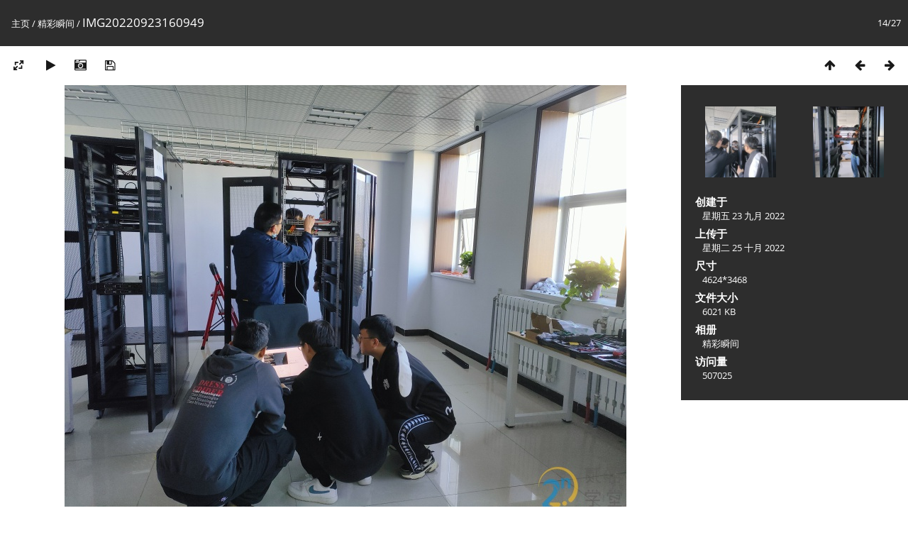

--- FILE ---
content_type: text/html; charset=utf-8
request_url: https://pic.rmiedu.com/picture.php?/526/category/14
body_size: 3262
content:
<!DOCTYPE html>
<html lang=cn dir=ltr>
<head>
<title>IMG20220923160949</title>
<link rel="shortcut icon" type="image/x-icon" href="themes/default/icon/favicon.ico">
<link rel="stylesheet" type="text/css" href="themes/modus/css/open-sans/open-sans.css"> <link rel="stylesheet" type="text/css" href="_data/combined/19c4j4r.css">   <link rel=canonical href="picture.php?/526">
<meta name=viewport content="width=device-width,initial-scale=1">
<script>if(document.documentElement.offsetWidth>1270)document.documentElement.className='wide'</script>

<meta name="generator" content="Piwigo (aka PWG), see piwigo.org">

<meta name="description" content="小组实操 - IMG20220923160949.jpg">


</head>

<body id=thePicturePage>

<div id="content">



<div class=titrePage id=imageHeaderBar><div class="imageNumber">14/27</div>
	<div class="browsePath">
		<a href="/">主页</a> / <a href="index.php?/category/14">精彩瞬间</a><span class="browsePathSeparator"> / </span><h2>IMG20220923160949</h2>
	</div>
</div>

<div id="imageToolBar">

<div class="navigationButtons">
<a href="index.php?/category/14" title="缩略图" class="pwg-state-default pwg-button"><span class="pwg-icon pwg-icon-arrow-n"></span><span class="pwg-button-text">缩略图</span></a><a href="picture.php?/528/category/14" title="前页 : IMG20220923153300" class="pwg-state-default pwg-button"><span class="pwg-icon pwg-icon-arrow-w"></span><span class="pwg-button-text">前页</span></a><a href="picture.php?/524/category/14" title="下一页 : IMG20220923145747" class="pwg-state-default pwg-button pwg-button-icon-right"><span class="pwg-icon pwg-icon-arrow-e"></span><span class="pwg-button-text">下一页</span></a></div>

<div class=actionButtonsWrapper><a id=imageActionsSwitch class=pwg-button><span class="pwg-icon pwg-icon-ellipsis"></span></a><div class="actionButtons">
<a id="derivativeSwitchLink" title="缩放图片" class="pwg-state-default pwg-button" rel="nofollow"><span class="pwg-icon pwg-icon-sizes"></span><span class="pwg-button-text">缩放图片</span></a><div id="derivativeSwitchBox" class="switchBox"><div class="switchBoxTitle">缩放图片</div><span class="switchCheck" id="derivativeChecked2small" style="visibility:hidden">&#x2714; </span><a href="javascript:changeImgSrc('_data/i/upload/2022/10/25/20221025192051-2d7d920e-2s.jpg','2small','2small')">XXS - 超小<span class="derivativeSizeDetails"> (240 x 180)</span></a><br><span class="switchCheck" id="derivativeCheckedxsmall" style="visibility:hidden">&#x2714; </span><a href="javascript:changeImgSrc('_data/i/upload/2022/10/25/20221025192051-2d7d920e-xs.jpg','xsmall','xsmall')">XS - 特小<span class="derivativeSizeDetails"> (432 x 324)</span></a><br><span class="switchCheck" id="derivativeCheckedsmall" style="visibility:hidden">&#x2714; </span><a href="javascript:changeImgSrc('_data/i/upload/2022/10/25/20221025192051-2d7d920e-sm.jpg','small','small')">S - 小<span class="derivativeSizeDetails"> (576 x 432)</span></a><br><span class="switchCheck" id="derivativeCheckedmedium">&#x2714; </span><a href="javascript:changeImgSrc('_data/i/upload/2022/10/25/20221025192051-2d7d920e-me.jpg','medium','medium')">M - 中<span class="derivativeSizeDetails"> (792 x 594)</span></a><br><span class="switchCheck" id="derivativeCheckedlarge" style="visibility:hidden">&#x2714; </span><a href="javascript:changeImgSrc('_data/i/upload/2022/10/25/20221025192051-2d7d920e-la.jpg','large','large')">L - 大<span class="derivativeSizeDetails"> (1008 x 756)</span></a><br><span class="switchCheck" id="derivativeCheckedxlarge" style="visibility:hidden">&#x2714; </span><a href="javascript:changeImgSrc('_data/i/upload/2022/10/25/20221025192051-2d7d920e-xl.jpg','xlarge','xlarge')">XL - 特大<span class="derivativeSizeDetails"> (1224 x 918)</span></a><br><span class="switchCheck" id="derivativeCheckedxxlarge" style="visibility:hidden">&#x2714; </span><a href="javascript:changeImgSrc('_data/i/upload/2022/10/25/20221025192051-2d7d920e-xx.jpg','xxlarge','xxlarge')">XXL - 超大<span class="derivativeSizeDetails"> (1656 x 1242)</span></a><br><a href="javascript:phpWGOpenWindow('./upload/2022/10/25/20221025192051-2d7d920e.jpg','xxx','scrollbars=yes,toolbar=no,status=no,resizable=yes')" rel="nofollow">原始尺寸</a></div>
<a href="picture.php?/526/category/14&amp;slideshow=" title="幻灯片放映" class="pwg-state-default pwg-button" rel="nofollow"><span class="pwg-icon pwg-icon-slideshow"></span><span class="pwg-button-text">幻灯片放映</span></a><a href="picture.php?/526/category/14&amp;metadata" title="显示文件元数据" class="pwg-state-default pwg-button" rel="nofollow"><span class="pwg-icon pwg-icon-camera-info"></span><span class="pwg-button-text">显示文件元数据</span></a><a id="downloadSwitchLink" href="action.php?id=526&amp;part=e&amp;download" title="下载此文件" class="pwg-state-default pwg-button" rel="nofollow"><span class="pwg-icon pwg-icon-save"></span><span class="pwg-button-text">下载</span></a> </div></div>
</div>
<div id="theImageAndInfos">
<div id="theImage">


<noscript><img src="_data/i/upload/2022/10/25/20221025192051-2d7d920e-me.jpg" width="792" height="594" alt="IMG20220923160949.jpg" id="theMainImage" usemap="#mapmedium" title="小组实操" itemprop=contentURL></noscript>
<img class="file-ext- path-ext-"   alt="IMG20220923160949.jpg" id="theMainImage" usemap="#mapmedium" title="小组实操">

<map name="map2small"><area shape=rect coords="0,0,60,180" href="picture.php?/528/category/14" title="前页 : IMG20220923153300" alt="IMG20220923153300"><area shape=rect coords="60,0,179,45" href="index.php?/category/14" title="缩略图" alt="缩略图"><area shape=rect coords="180,0,240,180" href="picture.php?/524/category/14" title="下一页 : IMG20220923145747" alt="IMG20220923145747"></map><map name="mapxsmall"><area shape=rect coords="0,0,108,324" href="picture.php?/528/category/14" title="前页 : IMG20220923153300" alt="IMG20220923153300"><area shape=rect coords="108,0,322,81" href="index.php?/category/14" title="缩略图" alt="缩略图"><area shape=rect coords="324,0,432,324" href="picture.php?/524/category/14" title="下一页 : IMG20220923145747" alt="IMG20220923145747"></map><map name="mapsmall"><area shape=rect coords="0,0,144,432" href="picture.php?/528/category/14" title="前页 : IMG20220923153300" alt="IMG20220923153300"><area shape=rect coords="144,0,429,108" href="index.php?/category/14" title="缩略图" alt="缩略图"><area shape=rect coords="433,0,576,432" href="picture.php?/524/category/14" title="下一页 : IMG20220923145747" alt="IMG20220923145747"></map><map name="mapmedium"><area shape=rect coords="0,0,198,594" href="picture.php?/528/category/14" title="前页 : IMG20220923153300" alt="IMG20220923153300"><area shape=rect coords="198,0,591,148" href="index.php?/category/14" title="缩略图" alt="缩略图"><area shape=rect coords="595,0,792,594" href="picture.php?/524/category/14" title="下一页 : IMG20220923145747" alt="IMG20220923145747"></map><map name="maplarge"><area shape=rect coords="0,0,252,756" href="picture.php?/528/category/14" title="前页 : IMG20220923153300" alt="IMG20220923153300"><area shape=rect coords="252,0,752,189" href="index.php?/category/14" title="缩略图" alt="缩略图"><area shape=rect coords="757,0,1008,756" href="picture.php?/524/category/14" title="下一页 : IMG20220923145747" alt="IMG20220923145747"></map><map name="mapxlarge"><area shape=rect coords="0,0,306,918" href="picture.php?/528/category/14" title="前页 : IMG20220923153300" alt="IMG20220923153300"><area shape=rect coords="306,0,913,229" href="index.php?/category/14" title="缩略图" alt="缩略图"><area shape=rect coords="920,0,1224,918" href="picture.php?/524/category/14" title="下一页 : IMG20220923145747" alt="IMG20220923145747"></map><map name="mapxxlarge"><area shape=rect coords="0,0,414,1242" href="picture.php?/528/category/14" title="前页 : IMG20220923153300" alt="IMG20220923153300"><area shape=rect coords="414,0,1235,310" href="index.php?/category/14" title="缩略图" alt="缩略图"><area shape=rect coords="1245,0,1656,1242" href="picture.php?/524/category/14" title="下一页 : IMG20220923145747" alt="IMG20220923145747"></map>

<p class="imageComment">小组实操</p>

</div><div id="infoSwitcher"></div><div id="imageInfos">
	<div class="navThumbs">
			<a class="navThumb" id="linkPrev" href="picture.php?/528/category/14" title="前页 : IMG20220923153300" rel="prev">
				<span class="thumbHover prevThumbHover"></span>
				<img src="_data/i/upload/2022/10/25/20221025192125-48ab35c6-sq.jpg" alt="IMG20220923153300">
			</a>
			<a class="navThumb" id="linkNext" href="picture.php?/524/category/14" title="下一页 : IMG20220923145747" rel="next">
				<span class="thumbHover nextThumbHover"></span>
				<img src="_data/i/upload/2022/10/25/20221025192019-30d6f652-sq.jpg" alt="IMG20220923145747">
			</a>
	</div>

<dl id="standard" class="imageInfoTable"><div id="datecreate" class="imageInfo"><dt>创建于</dt><dd><a href="index.php?/created-monthly-list-2022-09-23" rel="nofollow">星期五 23 九月 2022</a></dd></div><div id="datepost" class="imageInfo"><dt>上传于</dt><dd><a href="index.php?/posted-monthly-list-2022-10-25" rel="nofollow">星期二 25 十月 2022</a></dd></div><div id="Dimensions" class="imageInfo"><dt>尺寸</dt><dd>4624*3468</dd></div><div id="Filesize" class="imageInfo"><dt>文件大小</dt><dd>6021 KB</dd></div><div id="Categories" class="imageInfo"><dt>相册</dt><dd><ul><li><a href="index.php?/category/14">精彩瞬间</a></li></ul></dd></div><div id="Visits" class="imageInfo"><dt>访问量</dt><dd>507025</dd></div>
</dl>
</div>
</div>


</div>
<div id="copyright">
	技术支持	<a href="https://cn.piwigo.org">Piwigo</a>
	
<script type="text/javascript" src="_data/combined/1e9f1hv.js"></script>
<script type="text/javascript">//<![CDATA[

RVAS = {
derivatives: [
{w:240,h:180,url:'_data/i/upload/2022/10/25/20221025192051-2d7d920e-2s.jpg',type:'2small'},{w:432,h:324,url:'_data/i/upload/2022/10/25/20221025192051-2d7d920e-xs.jpg',type:'xsmall'},{w:576,h:432,url:'_data/i/upload/2022/10/25/20221025192051-2d7d920e-sm.jpg',type:'small'},{w:792,h:594,url:'_data/i/upload/2022/10/25/20221025192051-2d7d920e-me.jpg',type:'medium'},{w:1008,h:756,url:'_data/i/upload/2022/10/25/20221025192051-2d7d920e-la.jpg',type:'large'},{w:1224,h:918,url:'_data/i/upload/2022/10/25/20221025192051-2d7d920e-xl.jpg',type:'xlarge'},{w:1656,h:1242,url:'_data/i/upload/2022/10/25/20221025192051-2d7d920e-xx.jpg',type:'xxlarge'}],
cp: '/'
}
rvas_choose();
document.onkeydown = function(e){e=e||window.event;if (e.altKey) return true;var target=e.target||e.srcElement;if (target && target.type) return true;	var keyCode=e.keyCode||e.which, docElem=document.documentElement, url;switch(keyCode){case 63235: case 39: if (e.ctrlKey || docElem.scrollLeft==docElem.scrollWidth-docElem.clientWidth)url="picture.php?/524/category/14"; break;case 63234: case 37: if (e.ctrlKey || docElem.scrollLeft==0)url="picture.php?/528/category/14"; break;case 36: if (e.ctrlKey)url="picture.php?/2342/category/14"; break;case 35: if (e.ctrlKey)url="picture.php?/19/category/14"; break;case 38: if (e.ctrlKey)url="index.php?/category/14"; break;}if (url) {window.location=url.replace("&amp;","&"); return false;}return true;}
function changeImgSrc(url,typeSave,typeMap)
{
	var theImg = document.getElementById("theMainImage");
	if (theImg)
	{
		theImg.removeAttribute("width");theImg.removeAttribute("height");
		theImg.src = url;
		theImg.useMap = "#map"+typeMap;
	}
	jQuery('#derivativeSwitchBox .switchCheck').css('visibility','hidden');
	jQuery('#derivativeChecked'+typeMap).css('visibility','visible');
	document.cookie = 'picture_deriv='+typeSave+';path=/';
}
(window.SwitchBox=window.SwitchBox||[]).push("#derivativeSwitchLink", "#derivativeSwitchBox");
//]]></script>
<script type="text/javascript">
(function() {
var s,after = document.getElementsByTagName('script')[document.getElementsByTagName('script').length-1];
s=document.createElement('script'); s.type='text/javascript'; s.async=true; s.src='_data/combined/qe8mfm.js';
after = after.parentNode.insertBefore(s, after);
})();
</script>
</div></body>
</html>